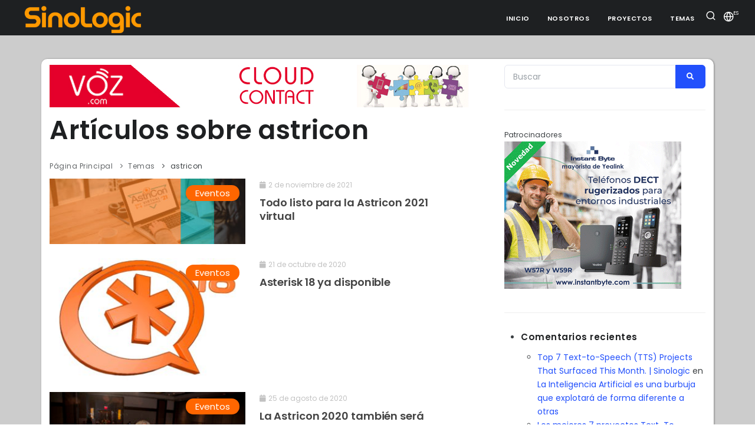

--- FILE ---
content_type: text/html; charset=UTF-8
request_url: https://www.sinologic.net/tag/astricon
body_size: 12031
content:
<!DOCTYPE html>
<html lang="es" style="margin: 0px !important;">
<head>
        <meta charset="utf-8">
    <meta http-equiv="content-type" content="text/html; charset=utf-8" />
    <meta name="viewport" content="width=device-width, initial-scale=1" />
    <link rel="icon" type="image/png" href="/wp-content/themes/sinologic2/images/icon.png">
    <link rel="shortcut icon" href="/wp-content/themes/sinologic2/images/favicon.ico" />
    <meta http-equiv="X-UA-Compatible" content="IE=edge">
    <!-- Resume information -->
    <meta name="keywords" content="astricon, Charlas y conferencias, Digium, Eventos, sangoma" />
    <meta name="description" content="El blog más leído sobre VoIP en Español" />
    <meta name="author" content="Elio Rojano" />
    <meta property="og:image" content="https://www.sinologic.net/wp-content/uploads/2018/08/cropped-cropped-sinologic_img-1.png" />
    <!-- Stylesheets & Fonts -->
    <link href="/wp-content/themes/sinologic2/css/plugins.css" rel="stylesheet">
    <link href="/wp-content/themes/sinologic2/css/style.css" rel="stylesheet">

    <!-- BEGIN WP_HEAD(); -->
    <title>astricon | Sinologic</title>
<meta name='robots' content='max-image-preview:large' />
<link rel="alternate" type="application/rss+xml" title="Sinologic &raquo; Feed" href="https://www.sinologic.net/feed" />
<link rel="alternate" type="application/rss+xml" title="Sinologic &raquo; Feed de los comentarios" href="https://www.sinologic.net/comments/feed" />
<link rel="alternate" type="application/rss+xml" title="Sinologic &raquo; Etiqueta astricon del feed" href="https://www.sinologic.net/tag/astricon/feed" />
<style id='wp-img-auto-sizes-contain-inline-css' type='text/css'>
img:is([sizes=auto i],[sizes^="auto," i]){contain-intrinsic-size:3000px 1500px}
/*# sourceURL=wp-img-auto-sizes-contain-inline-css */
</style>
<style id='wp-emoji-styles-inline-css' type='text/css'>

	img.wp-smiley, img.emoji {
		display: inline !important;
		border: none !important;
		box-shadow: none !important;
		height: 1em !important;
		width: 1em !important;
		margin: 0 0.07em !important;
		vertical-align: -0.1em !important;
		background: none !important;
		padding: 0 !important;
	}
/*# sourceURL=wp-emoji-styles-inline-css */
</style>
<style id='wp-block-library-inline-css' type='text/css'>
:root{--wp-block-synced-color:#7a00df;--wp-block-synced-color--rgb:122,0,223;--wp-bound-block-color:var(--wp-block-synced-color);--wp-editor-canvas-background:#ddd;--wp-admin-theme-color:#007cba;--wp-admin-theme-color--rgb:0,124,186;--wp-admin-theme-color-darker-10:#006ba1;--wp-admin-theme-color-darker-10--rgb:0,107,160.5;--wp-admin-theme-color-darker-20:#005a87;--wp-admin-theme-color-darker-20--rgb:0,90,135;--wp-admin-border-width-focus:2px}@media (min-resolution:192dpi){:root{--wp-admin-border-width-focus:1.5px}}.wp-element-button{cursor:pointer}:root .has-very-light-gray-background-color{background-color:#eee}:root .has-very-dark-gray-background-color{background-color:#313131}:root .has-very-light-gray-color{color:#eee}:root .has-very-dark-gray-color{color:#313131}:root .has-vivid-green-cyan-to-vivid-cyan-blue-gradient-background{background:linear-gradient(135deg,#00d084,#0693e3)}:root .has-purple-crush-gradient-background{background:linear-gradient(135deg,#34e2e4,#4721fb 50%,#ab1dfe)}:root .has-hazy-dawn-gradient-background{background:linear-gradient(135deg,#faaca8,#dad0ec)}:root .has-subdued-olive-gradient-background{background:linear-gradient(135deg,#fafae1,#67a671)}:root .has-atomic-cream-gradient-background{background:linear-gradient(135deg,#fdd79a,#004a59)}:root .has-nightshade-gradient-background{background:linear-gradient(135deg,#330968,#31cdcf)}:root .has-midnight-gradient-background{background:linear-gradient(135deg,#020381,#2874fc)}:root{--wp--preset--font-size--normal:16px;--wp--preset--font-size--huge:42px}.has-regular-font-size{font-size:1em}.has-larger-font-size{font-size:2.625em}.has-normal-font-size{font-size:var(--wp--preset--font-size--normal)}.has-huge-font-size{font-size:var(--wp--preset--font-size--huge)}.has-text-align-center{text-align:center}.has-text-align-left{text-align:left}.has-text-align-right{text-align:right}.has-fit-text{white-space:nowrap!important}#end-resizable-editor-section{display:none}.aligncenter{clear:both}.items-justified-left{justify-content:flex-start}.items-justified-center{justify-content:center}.items-justified-right{justify-content:flex-end}.items-justified-space-between{justify-content:space-between}.screen-reader-text{border:0;clip-path:inset(50%);height:1px;margin:-1px;overflow:hidden;padding:0;position:absolute;width:1px;word-wrap:normal!important}.screen-reader-text:focus{background-color:#ddd;clip-path:none;color:#444;display:block;font-size:1em;height:auto;left:5px;line-height:normal;padding:15px 23px 14px;text-decoration:none;top:5px;width:auto;z-index:100000}html :where(.has-border-color){border-style:solid}html :where([style*=border-top-color]){border-top-style:solid}html :where([style*=border-right-color]){border-right-style:solid}html :where([style*=border-bottom-color]){border-bottom-style:solid}html :where([style*=border-left-color]){border-left-style:solid}html :where([style*=border-width]){border-style:solid}html :where([style*=border-top-width]){border-top-style:solid}html :where([style*=border-right-width]){border-right-style:solid}html :where([style*=border-bottom-width]){border-bottom-style:solid}html :where([style*=border-left-width]){border-left-style:solid}html :where(img[class*=wp-image-]){height:auto;max-width:100%}:where(figure){margin:0 0 1em}html :where(.is-position-sticky){--wp-admin--admin-bar--position-offset:var(--wp-admin--admin-bar--height,0px)}@media screen and (max-width:600px){html :where(.is-position-sticky){--wp-admin--admin-bar--position-offset:0px}}

/*# sourceURL=wp-block-library-inline-css */
</style><style id='global-styles-inline-css' type='text/css'>
:root{--wp--preset--aspect-ratio--square: 1;--wp--preset--aspect-ratio--4-3: 4/3;--wp--preset--aspect-ratio--3-4: 3/4;--wp--preset--aspect-ratio--3-2: 3/2;--wp--preset--aspect-ratio--2-3: 2/3;--wp--preset--aspect-ratio--16-9: 16/9;--wp--preset--aspect-ratio--9-16: 9/16;--wp--preset--color--black: #000000;--wp--preset--color--cyan-bluish-gray: #abb8c3;--wp--preset--color--white: #ffffff;--wp--preset--color--pale-pink: #f78da7;--wp--preset--color--vivid-red: #cf2e2e;--wp--preset--color--luminous-vivid-orange: #ff6900;--wp--preset--color--luminous-vivid-amber: #fcb900;--wp--preset--color--light-green-cyan: #7bdcb5;--wp--preset--color--vivid-green-cyan: #00d084;--wp--preset--color--pale-cyan-blue: #8ed1fc;--wp--preset--color--vivid-cyan-blue: #0693e3;--wp--preset--color--vivid-purple: #9b51e0;--wp--preset--gradient--vivid-cyan-blue-to-vivid-purple: linear-gradient(135deg,rgb(6,147,227) 0%,rgb(155,81,224) 100%);--wp--preset--gradient--light-green-cyan-to-vivid-green-cyan: linear-gradient(135deg,rgb(122,220,180) 0%,rgb(0,208,130) 100%);--wp--preset--gradient--luminous-vivid-amber-to-luminous-vivid-orange: linear-gradient(135deg,rgb(252,185,0) 0%,rgb(255,105,0) 100%);--wp--preset--gradient--luminous-vivid-orange-to-vivid-red: linear-gradient(135deg,rgb(255,105,0) 0%,rgb(207,46,46) 100%);--wp--preset--gradient--very-light-gray-to-cyan-bluish-gray: linear-gradient(135deg,rgb(238,238,238) 0%,rgb(169,184,195) 100%);--wp--preset--gradient--cool-to-warm-spectrum: linear-gradient(135deg,rgb(74,234,220) 0%,rgb(151,120,209) 20%,rgb(207,42,186) 40%,rgb(238,44,130) 60%,rgb(251,105,98) 80%,rgb(254,248,76) 100%);--wp--preset--gradient--blush-light-purple: linear-gradient(135deg,rgb(255,206,236) 0%,rgb(152,150,240) 100%);--wp--preset--gradient--blush-bordeaux: linear-gradient(135deg,rgb(254,205,165) 0%,rgb(254,45,45) 50%,rgb(107,0,62) 100%);--wp--preset--gradient--luminous-dusk: linear-gradient(135deg,rgb(255,203,112) 0%,rgb(199,81,192) 50%,rgb(65,88,208) 100%);--wp--preset--gradient--pale-ocean: linear-gradient(135deg,rgb(255,245,203) 0%,rgb(182,227,212) 50%,rgb(51,167,181) 100%);--wp--preset--gradient--electric-grass: linear-gradient(135deg,rgb(202,248,128) 0%,rgb(113,206,126) 100%);--wp--preset--gradient--midnight: linear-gradient(135deg,rgb(2,3,129) 0%,rgb(40,116,252) 100%);--wp--preset--font-size--small: 13px;--wp--preset--font-size--medium: 20px;--wp--preset--font-size--large: 36px;--wp--preset--font-size--x-large: 42px;--wp--preset--spacing--20: 0.44rem;--wp--preset--spacing--30: 0.67rem;--wp--preset--spacing--40: 1rem;--wp--preset--spacing--50: 1.5rem;--wp--preset--spacing--60: 2.25rem;--wp--preset--spacing--70: 3.38rem;--wp--preset--spacing--80: 5.06rem;--wp--preset--shadow--natural: 6px 6px 9px rgba(0, 0, 0, 0.2);--wp--preset--shadow--deep: 12px 12px 50px rgba(0, 0, 0, 0.4);--wp--preset--shadow--sharp: 6px 6px 0px rgba(0, 0, 0, 0.2);--wp--preset--shadow--outlined: 6px 6px 0px -3px rgb(255, 255, 255), 6px 6px rgb(0, 0, 0);--wp--preset--shadow--crisp: 6px 6px 0px rgb(0, 0, 0);}:where(.is-layout-flex){gap: 0.5em;}:where(.is-layout-grid){gap: 0.5em;}body .is-layout-flex{display: flex;}.is-layout-flex{flex-wrap: wrap;align-items: center;}.is-layout-flex > :is(*, div){margin: 0;}body .is-layout-grid{display: grid;}.is-layout-grid > :is(*, div){margin: 0;}:where(.wp-block-columns.is-layout-flex){gap: 2em;}:where(.wp-block-columns.is-layout-grid){gap: 2em;}:where(.wp-block-post-template.is-layout-flex){gap: 1.25em;}:where(.wp-block-post-template.is-layout-grid){gap: 1.25em;}.has-black-color{color: var(--wp--preset--color--black) !important;}.has-cyan-bluish-gray-color{color: var(--wp--preset--color--cyan-bluish-gray) !important;}.has-white-color{color: var(--wp--preset--color--white) !important;}.has-pale-pink-color{color: var(--wp--preset--color--pale-pink) !important;}.has-vivid-red-color{color: var(--wp--preset--color--vivid-red) !important;}.has-luminous-vivid-orange-color{color: var(--wp--preset--color--luminous-vivid-orange) !important;}.has-luminous-vivid-amber-color{color: var(--wp--preset--color--luminous-vivid-amber) !important;}.has-light-green-cyan-color{color: var(--wp--preset--color--light-green-cyan) !important;}.has-vivid-green-cyan-color{color: var(--wp--preset--color--vivid-green-cyan) !important;}.has-pale-cyan-blue-color{color: var(--wp--preset--color--pale-cyan-blue) !important;}.has-vivid-cyan-blue-color{color: var(--wp--preset--color--vivid-cyan-blue) !important;}.has-vivid-purple-color{color: var(--wp--preset--color--vivid-purple) !important;}.has-black-background-color{background-color: var(--wp--preset--color--black) !important;}.has-cyan-bluish-gray-background-color{background-color: var(--wp--preset--color--cyan-bluish-gray) !important;}.has-white-background-color{background-color: var(--wp--preset--color--white) !important;}.has-pale-pink-background-color{background-color: var(--wp--preset--color--pale-pink) !important;}.has-vivid-red-background-color{background-color: var(--wp--preset--color--vivid-red) !important;}.has-luminous-vivid-orange-background-color{background-color: var(--wp--preset--color--luminous-vivid-orange) !important;}.has-luminous-vivid-amber-background-color{background-color: var(--wp--preset--color--luminous-vivid-amber) !important;}.has-light-green-cyan-background-color{background-color: var(--wp--preset--color--light-green-cyan) !important;}.has-vivid-green-cyan-background-color{background-color: var(--wp--preset--color--vivid-green-cyan) !important;}.has-pale-cyan-blue-background-color{background-color: var(--wp--preset--color--pale-cyan-blue) !important;}.has-vivid-cyan-blue-background-color{background-color: var(--wp--preset--color--vivid-cyan-blue) !important;}.has-vivid-purple-background-color{background-color: var(--wp--preset--color--vivid-purple) !important;}.has-black-border-color{border-color: var(--wp--preset--color--black) !important;}.has-cyan-bluish-gray-border-color{border-color: var(--wp--preset--color--cyan-bluish-gray) !important;}.has-white-border-color{border-color: var(--wp--preset--color--white) !important;}.has-pale-pink-border-color{border-color: var(--wp--preset--color--pale-pink) !important;}.has-vivid-red-border-color{border-color: var(--wp--preset--color--vivid-red) !important;}.has-luminous-vivid-orange-border-color{border-color: var(--wp--preset--color--luminous-vivid-orange) !important;}.has-luminous-vivid-amber-border-color{border-color: var(--wp--preset--color--luminous-vivid-amber) !important;}.has-light-green-cyan-border-color{border-color: var(--wp--preset--color--light-green-cyan) !important;}.has-vivid-green-cyan-border-color{border-color: var(--wp--preset--color--vivid-green-cyan) !important;}.has-pale-cyan-blue-border-color{border-color: var(--wp--preset--color--pale-cyan-blue) !important;}.has-vivid-cyan-blue-border-color{border-color: var(--wp--preset--color--vivid-cyan-blue) !important;}.has-vivid-purple-border-color{border-color: var(--wp--preset--color--vivid-purple) !important;}.has-vivid-cyan-blue-to-vivid-purple-gradient-background{background: var(--wp--preset--gradient--vivid-cyan-blue-to-vivid-purple) !important;}.has-light-green-cyan-to-vivid-green-cyan-gradient-background{background: var(--wp--preset--gradient--light-green-cyan-to-vivid-green-cyan) !important;}.has-luminous-vivid-amber-to-luminous-vivid-orange-gradient-background{background: var(--wp--preset--gradient--luminous-vivid-amber-to-luminous-vivid-orange) !important;}.has-luminous-vivid-orange-to-vivid-red-gradient-background{background: var(--wp--preset--gradient--luminous-vivid-orange-to-vivid-red) !important;}.has-very-light-gray-to-cyan-bluish-gray-gradient-background{background: var(--wp--preset--gradient--very-light-gray-to-cyan-bluish-gray) !important;}.has-cool-to-warm-spectrum-gradient-background{background: var(--wp--preset--gradient--cool-to-warm-spectrum) !important;}.has-blush-light-purple-gradient-background{background: var(--wp--preset--gradient--blush-light-purple) !important;}.has-blush-bordeaux-gradient-background{background: var(--wp--preset--gradient--blush-bordeaux) !important;}.has-luminous-dusk-gradient-background{background: var(--wp--preset--gradient--luminous-dusk) !important;}.has-pale-ocean-gradient-background{background: var(--wp--preset--gradient--pale-ocean) !important;}.has-electric-grass-gradient-background{background: var(--wp--preset--gradient--electric-grass) !important;}.has-midnight-gradient-background{background: var(--wp--preset--gradient--midnight) !important;}.has-small-font-size{font-size: var(--wp--preset--font-size--small) !important;}.has-medium-font-size{font-size: var(--wp--preset--font-size--medium) !important;}.has-large-font-size{font-size: var(--wp--preset--font-size--large) !important;}.has-x-large-font-size{font-size: var(--wp--preset--font-size--x-large) !important;}
/*# sourceURL=global-styles-inline-css */
</style>

<style id='classic-theme-styles-inline-css' type='text/css'>
/*! This file is auto-generated */
.wp-block-button__link{color:#fff;background-color:#32373c;border-radius:9999px;box-shadow:none;text-decoration:none;padding:calc(.667em + 2px) calc(1.333em + 2px);font-size:1.125em}.wp-block-file__button{background:#32373c;color:#fff;text-decoration:none}
/*# sourceURL=/wp-includes/css/classic-themes.min.css */
</style>
<link rel='stylesheet' id='article-forum-css-css' href='https://www.sinologic.net/wp-content/plugins/article-forum-comments/assets/css/forum.css?ver=6.9' type='text/css' media='all' />
<script type="text/javascript" src="https://www.sinologic.net/wp-includes/js/jquery/jquery.min.js?ver=3.7.1" id="jquery-core-js"></script>
<script type="text/javascript" src="https://www.sinologic.net/wp-includes/js/jquery/jquery-migrate.min.js?ver=3.4.1" id="jquery-migrate-js"></script>
<link rel="https://api.w.org/" href="https://www.sinologic.net/wp-json/" /><link rel="alternate" title="JSON" type="application/json" href="https://www.sinologic.net/wp-json/wp/v2/tags/172" /><link rel="EditURI" type="application/rsd+xml" title="RSD" href="https://www.sinologic.net/xmlrpc.php?rsd" />
<!-- Markup (JSON-LD) structured in schema.org ver.4.8.1 START -->
<!-- Markup (JSON-LD) structured in schema.org END -->
<style type="text/css">.recentcomments a{display:inline !important;padding:0 !important;margin:0 !important;}</style><!-- No hay ninguna versión amphtml disponible para esta URL. --><link rel="icon" href="https://www.sinologic.net/wp-content/uploads/2018/08/cropped-cropped-sinologic_img-1-80x80.png" sizes="32x32" />
<link rel="icon" href="https://www.sinologic.net/wp-content/uploads/2018/08/cropped-cropped-sinologic_img-1-200x200.png" sizes="192x192" />
<link rel="apple-touch-icon" href="https://www.sinologic.net/wp-content/uploads/2018/08/cropped-cropped-sinologic_img-1-200x200.png" />
<meta name="msapplication-TileImage" content="https://www.sinologic.net/wp-content/uploads/2018/08/cropped-cropped-sinologic_img-1-480x480.png" />
<!-- ## NXS/OG ## --><!-- ## NXSOGTAGS ## --><!-- ## NXS/OG ## -->
    <!-- Google tag (gtag.js) -->
<script async src="https://www.googletagmanager.com/gtag/js?id=G-0Z0EYW8K7Q"></script>
<script>
  window.dataLayer = window.dataLayer || [];
  function gtag(){dataLayer.push(arguments);}
  gtag('js', new Date());

  gtag('config', 'G-0Z0EYW8K7Q');
</script>    <!-- END WP_HEAD(); -->
    <meta name="twitter:card" content="photo" />
    <meta name="twitter:site" content="Sinologic" />
    <meta name="twitter:title" content="Sinologic" />
    <meta name="twitter:description" content="El blog más leído sobre VoIP en Español" />
    <meta name="twitter:image" content="https://www.sinologic.net/wp-content/uploads/2018/08/cropped-cropped-sinologic_img-1.png" />
    <meta name="twitter:url" content="https://www.sinologic.net/" />
    <meta name="twitter:widgets:theme" content="light" />
    <meta name="twitter:widgets:link-color" content="#007acc" />
    <meta name="twitter:widgets:border-color" content="#fff" />

    <meta property='og:title' content="Sinologic"/>
    <meta property='og:image' content="https://www.sinologic.net/wp-content/uploads/2018/08/cropped-cropped-sinologic_img-1.png"/>
    <meta property='og:description' content="El blog más leído sobre VoIP en Español"/>
    <meta property='og:url' content="https://www.sinologic.net/" />
    <link rel="canonical" href="https://www.sinologic.net/" />
    <script src="https://ajax.googleapis.com/ajax/libs/jquery/1.7.1/jquery.min.js" type="text/javascript"></script>
    <script async src="https://pagead2.googlesyndication.com/pagead/js/adsbygoogle.js?client=ca-pub-8667964057683345" crossorigin="anonymous"></script>
    
    <script type="application/ld+json">
        {
            "@context": "https://www.schema.org/",
            "@type": "WebSite",
            "name": "Sinologic",
            "url": "https://www.sinologic.net/"
        }
    </script>
    <script type="application/ld+json">
        {
            "@context": "https://www.schema.org/",
            "@type": "Organization",
            "name": "Sinologic",
            "url": "https://www.sinologic.net/",
            "logo": "",
            "image": "https://www.sinologic.net/wp-content/uploads/2018/08/cropped-cropped-sinologic_img-1.png",
            "description": "El blog más leído sobre VoIP en Español"
        }
    </script>
</head>
<body>
    <!-- Header -->
    <header id="header" data-fullwidth="true" class="header-mini dark">    
        <div class="header-inner">
            <div class="container">
                <!--Logo-->
                <div id="logo">
                    <a href="/" data-wpel-link="internal">
                        <img src="/wp-content/themes/sinologic2/images/SinoLogic_logo.png" class="logo-default" alt="Logo Sinologic">
                        <img src="/wp-content/themes/sinologic2/images/SinoLogic_logo.png" class="logo-dark" alt="Logo Sinologic">
                        <img src="/wp-content/themes/sinologic2/images/SinoLogic_logo.png" class="logo-sticky" alt="Logo Sinologic">
                        <img src="/wp-content/themes/sinologic2/images/icon.png" class="logo-responsive" alt="Logo Sinologic">
                    </a>
                </div>
                <!--End: Logo-->
                <!-- Search -->
                <div id="search"><a href="#" id="btn-search-close" class="btn-search-close" aria-label="Close search form"><i class="icon-x"></i></a>
                    <form class="search-form" action="/" method="get">
                        <input class="form-control" name="s" type="text" placeholder="Buscar..." />
                        <span class="text-muted">Escriba lo que busca y pulse ENTER o ESC para cerrar</span>
                    </form>
                </div>
                <!-- end: search -->
                <!--Header Extras-->
                <div class="header-extras">
                    <ul>
                        <li>
                            <a id="btn-search" href="#"> <i class="icon-search"></i></a>
                        </li>
                        <li>
                            <div class="p-dropdown">
                                <a href="#"><i class="icon-globe"></i><span>ES</span></a>
                                <ul class="p-dropdown-content">
                                    <li><a href="/es" data-wpel-link="internal">Spanish</a></li>
                                    <li><a href="/en/" data-wpel-link="internal">English</a></li>
                                </ul>
                            </div>
                        </li>
                    </ul>
                </div>
                <!--end: Header Extras-->
                <!--Navigation Resposnive Trigger-->
                <div id="mainMenu-trigger">
                    <a class="lines-button x" href="#"><span class="lines"></span></a>
                </div>
                <!--end: Navigation Resposnive Trigger-->
                <!--Navigation-->
                <div id="mainMenu">
                    <div class="container">
    <nav>
        <ul>
            <li><a href="/" data-wpel-link="internal">Inicio</a></li>
            <li class="dropdown"><a href="#">Nosotros</a>
                <ul class="dropdown-menu">
                    <li><a href="/quienes-somos" data-wpel-link="internal">Qué es Sinologic</a></li>
                    <li><a href="#">Filosofía</a></li>
                    <li><a href="#">Colaboradores</a></li>
                    <li><a href="#">Patrocinadores</a></li>
                    <li><a href="/contactar" data-wpel-link="internal">Contactar</a></li>
                </ul>
            </li>
            <li class="dropdown"><a href="#">Proyectos</a>
                <ul class="dropdown-menu">
                    <li><a href="/2014-03/lista-todos-operadores-voip-espana.html" data-wpel-link="internal">Operadores VoIP de España</a></li>
                    <li><a href="/proyectos/voces" data-wpel-link="internal">Locuciones de Asterisk</a></li>
                    <li><a href="/proyectos/genpass" data-wpel-link="internal">Generador de Contraseñas</a></li>
                </ul>
            </li>       
            <li class="dropdown"><a href="#">Temas</a>
                <ul class="dropdown-menu">
                	<li class="cat-item cat-item-121"><a href="https://www.sinologic.net/category/eventos" data-wpel-link="internal">Eventos</a>
</li>
	<li class="cat-item cat-item-3343"><a href="https://www.sinologic.net/category/inteligencia-artificial" data-wpel-link="internal">Inteligencia Artificial</a>
</li>
	<li class="cat-item cat-item-1655"><a href="https://www.sinologic.net/category/networking" data-wpel-link="internal">Networking</a>
</li>
	<li class="cat-item cat-item-1650"><a href="https://www.sinologic.net/category/operadores" data-wpel-link="internal">Operadores</a>
</li>
	<li class="cat-item cat-item-6"><a href="https://www.sinologic.net/category/opinion" data-wpel-link="internal">Opinión</a>
</li>
	<li class="cat-item cat-item-1332"><a href="https://www.sinologic.net/category/productos" data-wpel-link="internal">Productos</a>
</li>
	<li class="cat-item cat-item-1428"><a href="https://www.sinologic.net/category/reviews" data-wpel-link="internal">Reviews</a>
</li>
	<li class="cat-item cat-item-13"><a href="https://www.sinologic.net/category/seguridad" data-wpel-link="internal">Seguridad</a>
</li>
	<li class="cat-item cat-item-1683"><a href="https://www.sinologic.net/category/sin-categoria-es" data-wpel-link="internal">Sin categoría</a>
</li>
	<li class="cat-item cat-item-1"><a href="https://www.sinologic.net/category/sinologic" data-wpel-link="internal">Sinologic</a>
</li>
	<li class="cat-item cat-item-1649"><a href="https://www.sinologic.net/category/telefonia" data-wpel-link="internal">Telefonía</a>
</li>
	<li class="cat-item cat-item-17"><a href="https://www.sinologic.net/category/tutoriales" data-wpel-link="internal">Tutoriales</a>
</li>
	<li class="cat-item cat-item-5"><a href="https://www.sinologic.net/category/versiones" data-wpel-link="internal">Versiones</a>
</li>
 
                </ul>
            </li>
                                    


        </ul>
    </nav>
</div>
                </div>
                <!--end: Navigation-->
            </div>
        </div>
    </header>
    <!-- end: Header -->
    <!-- Start cookieyes banner --> <script id="cookieyes" type="text/javascript" src="https://cdn-cookieyes.com/client_data/56c3823193ad7920ae3cd03e/script.js"></script> <!-- End cookieyes banner -->
    
<!-- Page title -->

<!-- end: Page title -->

<!-- Content -->
<section id="page-content" class="sidebar-right">
    <div class="container" id="main-content">
        <div class="row">
            <!-- post content -->
            <div class="content col-lg-8">
                <!-- Page title -->
                <a rel="sponsored nofollow external noopener noreferrer" href="https://voz.com" data-wpel-link="external" target="_blank"><img src="/wp-content/themes/Sinologic/img/empresas/vozcom.gif" class="img-fluid patrocinador" alt="VOZ logo"></a>
                <div class="page-title">
                    <h1>Artículos sobre astricon</h1>
                    <div class="cat-description"></div>
                    <div class="breadcrumb float-left">
                        <ul>
                            <li><a href="/" data-wpel-link="internal">Página Principal</a></li>
                            <li><a href="/" data-wpel-link="internal">Temas</a></li>
                            <li class="active"><a href="https://www.sinologic.net/2021-11/todo-listo-para-la-astricon-2021-virtual.html" data-wpel-link="internal">astricon</a></li>
                        </ul>
                    </div>
                </div>
                
                <!-- end: Page title -->
                <!-- Blog -->
                <div id="blog" class="grid-layout post-2-columns m-b-30 post-thumbnails" data-item="post-item">
                                            <!-- Post item-->
                        <div class="post-item">
                            <div class="post-item-wrap">
                            <div class="post-image">
                                                                    <a href="https://www.sinologic.net/2021-11/todo-listo-para-la-astricon-2021-virtual.html" data-wpel-link="internal"><img class="img-fluid" src="https://www.sinologic.net/wp-content/uploads/2021/11/Web-image-350x117.jpeg" alt="Todo listo para la Astricon  2021 virtual"></a>
                                
                                <span class="post-meta-category"><a href="https://www.sinologic.net/category/eventos" data-wpel-link="internal">Eventos</a></span>                            </div>
                                <div class="post-item-description">
                                <span class="post-meta-date"><i class="fa fa-calendar"></i>2 de noviembre de 2021</span>
                                <h2><a href="https://www.sinologic.net/2021-11/todo-listo-para-la-astricon-2021-virtual.html" data-wpel-link="internal">Todo listo para la Astricon  2021 virtual</a></h2>
                                                                <!-- <a href="https://www.sinologic.net/2021-11/todo-listo-para-la-astricon-2021-virtual.html" class="item-link" data-wpel-link="internal">Leer más <i class="icon-chevron-right"></i></a> -->
                            </div>
                            </div>
                        </div>
                        <!-- end: Post item-->

                    
                                            <!-- Post item-->
                        <div class="post-item">
                            <div class="post-item-wrap">
                            <div class="post-image">
                                                                    <a href="https://www.sinologic.net/2020-10/asterisk-18-ya-disponible.html" data-wpel-link="internal"><img class="img-fluid" src="https://www.sinologic.net/wp-content/uploads/2020/10/asterisk-18-320x200.jpg" alt="Asterisk 18 ya disponible"></a>
                                
                                <span class="post-meta-category"><a href="https://www.sinologic.net/category/eventos" data-wpel-link="internal">Eventos</a></span>                            </div>
                                <div class="post-item-description">
                                <span class="post-meta-date"><i class="fa fa-calendar"></i>21 de octubre de 2020</span>
                                <h2><a href="https://www.sinologic.net/2020-10/asterisk-18-ya-disponible.html" data-wpel-link="internal">Asterisk 18 ya disponible</a></h2>
                                                                <!-- <a href="https://www.sinologic.net/2020-10/asterisk-18-ya-disponible.html" class="item-link" data-wpel-link="internal">Leer más <i class="icon-chevron-right"></i></a> -->
                            </div>
                            </div>
                        </div>
                        <!-- end: Post item-->

                    
                                            <!-- Post item-->
                        <div class="post-item">
                            <div class="post-item-wrap">
                            <div class="post-image">
                                                                    <a href="https://www.sinologic.net/2020-08/la-astricon-2020-tambien-sera-virtual.html" data-wpel-link="internal"><img class="img-fluid" src="https://www.sinologic.net/wp-content/uploads/2018/11/astricon_2015-300x200.jpg" alt="La Astricon 2020 también será virtual"></a>
                                
                                <span class="post-meta-category"><a href="https://www.sinologic.net/category/eventos" data-wpel-link="internal">Eventos</a></span>                            </div>
                                <div class="post-item-description">
                                <span class="post-meta-date"><i class="fa fa-calendar"></i>25 de agosto de 2020</span>
                                <h2><a href="https://www.sinologic.net/2020-08/la-astricon-2020-tambien-sera-virtual.html" data-wpel-link="internal">La Astricon 2020 también será virtual</a></h2>
                                                                <!-- <a href="https://www.sinologic.net/2020-08/la-astricon-2020-tambien-sera-virtual.html" class="item-link" data-wpel-link="internal">Leer más <i class="icon-chevron-right"></i></a> -->
                            </div>
                            </div>
                        </div>
                        <!-- end: Post item-->

                    
                                            <!-- Post item-->
                        <div class="post-item">
                            <div class="post-item-wrap">
                            <div class="post-image">
                                                                    <a href="https://www.sinologic.net/2017-10/por-fin-asterisk-15-released.html" data-wpel-link="internal"><img class="img-fluid" src="https://www.sinologic.net/wp-content/uploads/2017/10/astricon-header-graphic-e1507037880522-350x116.jpg" alt="Por fín, Asterisk 15 Released!"></a>
                                
                                <span class="post-meta-category"><a href="https://www.sinologic.net/en/category/noticias" data-wpel-link="internal">Noticias</a></span>                            </div>
                                <div class="post-item-description">
                                <span class="post-meta-date"><i class="fa fa-calendar"></i>3 de octubre de 2017</span>
                                <h2><a href="https://www.sinologic.net/2017-10/por-fin-asterisk-15-released.html" data-wpel-link="internal">Por fín, Asterisk 15 Released!</a></h2>
                                                                <!-- <a href="https://www.sinologic.net/2017-10/por-fin-asterisk-15-released.html" class="item-link" data-wpel-link="internal">Leer más <i class="icon-chevron-right"></i></a> -->
                            </div>
                            </div>
                        </div>
                        <!-- end: Post item-->

                    
                                            <!-- Post item-->
                        <div class="post-item">
                            <div class="post-item-wrap">
                            <div class="post-image">
                                                                    <a href="https://www.sinologic.net/2016-08/como-buscar-pokemons-con-asterisk-14.html" data-wpel-link="internal"><img class="img-fluid" src="https://www.sinologic.net/wp-content/uploads/2016/08/asterisk-pokemon-1-350x135.png" alt="Como buscar Pokemons con Asterisk 14"></a>
                                
                                <span class="post-meta-category"><a href="https://www.sinologic.net/en/category/noticias" data-wpel-link="internal">Noticias</a></span>                            </div>
                                <div class="post-item-description">
                                <span class="post-meta-date"><i class="fa fa-calendar"></i>2 de agosto de 2016</span>
                                <h2><a href="https://www.sinologic.net/2016-08/como-buscar-pokemons-con-asterisk-14.html" data-wpel-link="internal">Como buscar Pokemons con Asterisk 14</a></h2>
                                                                <!-- <a href="https://www.sinologic.net/2016-08/como-buscar-pokemons-con-asterisk-14.html" class="item-link" data-wpel-link="internal">Leer más <i class="icon-chevron-right"></i></a> -->
                            </div>
                            </div>
                        </div>
                        <!-- end: Post item-->

                    
                                            <!-- Post item-->
                        <div class="post-item">
                            <div class="post-item-wrap">
                            <div class="post-image">
                                                                    <a href="https://www.sinologic.net/2016-07/astricon-elastixworld-voip2day-los-mayores-eventos-de-la-voip.html" data-wpel-link="internal"><img class="img-fluid" src="https://www.sinologic.net/wp-content/uploads/2016/11/talleres_voip2day-1-267x200.jpg" alt="Astricon, ElastixWorld, VoIP2DAY, los mayores eventos de la VoIP"></a>
                                
                                <span class="post-meta-category"><a href="https://www.sinologic.net/category/eventos" data-wpel-link="internal">Eventos</a></span>                            </div>
                                <div class="post-item-description">
                                <span class="post-meta-date"><i class="fa fa-calendar"></i>18 de julio de 2016</span>
                                <h2><a href="https://www.sinologic.net/2016-07/astricon-elastixworld-voip2day-los-mayores-eventos-de-la-voip.html" data-wpel-link="internal">Astricon, ElastixWorld, VoIP2DAY, los mayores eventos de la VoIP</a></h2>
                                                                <!-- <a href="https://www.sinologic.net/2016-07/astricon-elastixworld-voip2day-los-mayores-eventos-de-la-voip.html" class="item-link" data-wpel-link="internal">Leer más <i class="icon-chevron-right"></i></a> -->
                            </div>
                            </div>
                        </div>
                        <!-- end: Post item-->

                    
                                            <!-- Post item-->
                        <div class="post-item">
                            <div class="post-item-wrap">
                            <div class="post-image">
                                                                    <a href="https://www.sinologic.net/2015-10/fotografias-de-la-astricon-en-miami.html" data-wpel-link="internal"><img class="img-fluid" src="https://www.sinologic.net/wp-content/uploads/2019/03/encuesta_asterisk-760x405.jpg" alt="Fotografías de la Astricon en Florida"></a>
                                
                                <span class="post-meta-category"><a href="https://www.sinologic.net/category/eventos" data-wpel-link="internal">Eventos</a></span>                            </div>
                                <div class="post-item-description">
                                <span class="post-meta-date"><i class="fa fa-calendar"></i>23 de octubre de 2015</span>
                                <h2><a href="https://www.sinologic.net/2015-10/fotografias-de-la-astricon-en-miami.html" data-wpel-link="internal">Fotografías de la Astricon en Florida</a></h2>
                                                                <!-- <a href="https://www.sinologic.net/2015-10/fotografias-de-la-astricon-en-miami.html" class="item-link" data-wpel-link="internal">Leer más <i class="icon-chevron-right"></i></a> -->
                            </div>
                            </div>
                        </div>
                        <!-- end: Post item-->

                    
                                            <!-- Post item-->
                        <div class="post-item">
                            <div class="post-item-wrap">
                            <div class="post-image">
                                                                    <a href="https://www.sinologic.net/2015-07/asterisk-se-prepara-para-un-aluvion-de-novedades.html" data-wpel-link="internal"><img class="img-fluid" src="https://www.sinologic.net/wp-content/uploads/2019/03/encuesta_asterisk-760x405.jpg" alt="Asterisk se prepara para un aluvión de novedades"></a>
                                
                                <span class="post-meta-category"><a href="https://www.sinologic.net/category/opinion" data-wpel-link="internal">Opinión</a></span>                            </div>
                                <div class="post-item-description">
                                <span class="post-meta-date"><i class="fa fa-calendar"></i>10 de julio de 2015</span>
                                <h2><a href="https://www.sinologic.net/2015-07/asterisk-se-prepara-para-un-aluvion-de-novedades.html" data-wpel-link="internal">Asterisk se prepara para un aluvión de novedades</a></h2>
                                                                <!-- <a href="https://www.sinologic.net/2015-07/asterisk-se-prepara-para-un-aluvion-de-novedades.html" class="item-link" data-wpel-link="internal">Leer más <i class="icon-chevron-right"></i></a> -->
                            </div>
                            </div>
                        </div>
                        <!-- end: Post item-->

                    
                                            <!-- Post item-->
                        <div class="post-item">
                            <div class="post-item-wrap">
                            <div class="post-image">
                                                                    <a href="https://www.sinologic.net/2015-06/octubre-se-consolida-como-el-mes-de-los-eventos-voip.html" data-wpel-link="internal"><img class="img-fluid" src="https://www.sinologic.net/wp-content/uploads/2015/06/instantánea51-1-328x200.jpeg" alt="Octubre se consolida como el mes de los eventos VoIP"></a>
                                
                                <span class="post-meta-category"><a href="https://www.sinologic.net/category/eventos" data-wpel-link="internal">Eventos</a></span>                            </div>
                                <div class="post-item-description">
                                <span class="post-meta-date"><i class="fa fa-calendar"></i>26 de junio de 2015</span>
                                <h2><a href="https://www.sinologic.net/2015-06/octubre-se-consolida-como-el-mes-de-los-eventos-voip.html" data-wpel-link="internal">Octubre se consolida como el mes de los eventos VoIP</a></h2>
                                                                <!-- <a href="https://www.sinologic.net/2015-06/octubre-se-consolida-como-el-mes-de-los-eventos-voip.html" class="item-link" data-wpel-link="internal">Leer más <i class="icon-chevron-right"></i></a> -->
                            </div>
                            </div>
                        </div>
                        <!-- end: Post item-->

                    
                                            <!-- Post item-->
                        <div class="post-item">
                            <div class="post-item-wrap">
                            <div class="post-image">
                                                                    <a href="https://www.sinologic.net/2014-10/la-version-estable-asterisk-13-ya-esta-disponible.html" data-wpel-link="internal"><img class="img-fluid" src="https://www.sinologic.net/wp-content/uploads/2019/03/encuesta_asterisk-760x405.jpg" alt="La versión estable Asterisk 13 ya está disponible"></a>
                                
                                <span class="post-meta-category"><a href="https://www.sinologic.net/category/eventos" data-wpel-link="internal">Eventos</a></span>                            </div>
                                <div class="post-item-description">
                                <span class="post-meta-date"><i class="fa fa-calendar"></i>27 de octubre de 2014</span>
                                <h2><a href="https://www.sinologic.net/2014-10/la-version-estable-asterisk-13-ya-esta-disponible.html" data-wpel-link="internal">La versión estable Asterisk 13 ya está disponible</a></h2>
                                                                <!-- <a href="https://www.sinologic.net/2014-10/la-version-estable-asterisk-13-ya-esta-disponible.html" class="item-link" data-wpel-link="internal">Leer más <i class="icon-chevron-right"></i></a> -->
                            </div>
                            </div>
                        </div>
                        <!-- end: Post item-->

                    
                                            <!-- Post item-->
                        <div class="post-item">
                            <div class="post-item-wrap">
                            <div class="post-image">
                                                                    <a href="https://www.sinologic.net/2013-10/crear-sistemas-alta-disponibilidad-facilmente-freepbx.html" data-wpel-link="internal"><img class="img-fluid" src="https://www.sinologic.net/wp-content/uploads/2019/03/encuesta_asterisk-760x405.jpg" alt="Crea sistemas alta disponibilidad fácilmente con FreePBX"></a>
                                
                                <span class="post-meta-category"><a href="https://www.sinologic.net/en/category/noticias" data-wpel-link="internal">Noticias</a></span>                            </div>
                                <div class="post-item-description">
                                <span class="post-meta-date"><i class="fa fa-calendar"></i>10 de octubre de 2013</span>
                                <h2><a href="https://www.sinologic.net/2013-10/crear-sistemas-alta-disponibilidad-facilmente-freepbx.html" data-wpel-link="internal">Crea sistemas alta disponibilidad fácilmente con FreePBX</a></h2>
                                                                <!-- <a href="https://www.sinologic.net/2013-10/crear-sistemas-alta-disponibilidad-facilmente-freepbx.html" class="item-link" data-wpel-link="internal">Leer más <i class="icon-chevron-right"></i></a> -->
                            </div>
                            </div>
                        </div>
                        <!-- end: Post item-->

                    
                                            <!-- Post item-->
                        <div class="post-item">
                            <div class="post-item-wrap">
                            <div class="post-image">
                                                                    <a href="https://www.sinologic.net/2012-10/todo-listo-para-la-astricon-2012.html" data-wpel-link="internal"><img class="img-fluid" src="https://www.sinologic.net/wp-content/uploads/2019/03/encuesta_asterisk-760x405.jpg" alt="Todo listo para la Astricon 2012All ready for Astricon 2012"></a>
                                
                                <span class="post-meta-category"><a href="https://www.sinologic.net/category/eventos" data-wpel-link="internal">Eventos</a></span>                            </div>
                                <div class="post-item-description">
                                <span class="post-meta-date"><i class="fa fa-calendar"></i>18 de octubre de 2012</span>
                                <h2><a href="https://www.sinologic.net/2012-10/todo-listo-para-la-astricon-2012.html" data-wpel-link="internal">Todo listo para la Astricon 2012All ready for Astricon 2012</a></h2>
                                                                <!-- <a href="https://www.sinologic.net/2012-10/todo-listo-para-la-astricon-2012.html" class="item-link" data-wpel-link="internal">Leer más <i class="icon-chevron-right"></i></a> -->
                            </div>
                            </div>
                        </div>
                        <!-- end: Post item-->

                    
                                            <!-- Post item-->
                        <div class="post-item">
                            <div class="post-item-wrap">
                            <div class="post-image">
                                                                    <a href="https://www.sinologic.net/2011-10/bugs-de-ultima-hora-retrasan-el-estreno-de-asterisk-10-en-la-astricon.html" data-wpel-link="internal"><img class="img-fluid" src="https://www.sinologic.net/wp-content/uploads/2019/03/encuesta_asterisk-760x405.jpg" alt="Bugs de última hora retrasan el estreno de Asterisk 10 en la Astricon"></a>
                                
                                <span class="post-meta-category"><a href="https://www.sinologic.net/category/sinologic" data-wpel-link="internal">Sinologic</a></span>                            </div>
                                <div class="post-item-description">
                                <span class="post-meta-date"><i class="fa fa-calendar"></i>28 de octubre de 2011</span>
                                <h2><a href="https://www.sinologic.net/2011-10/bugs-de-ultima-hora-retrasan-el-estreno-de-asterisk-10-en-la-astricon.html" data-wpel-link="internal">Bugs de última hora retrasan el estreno de Asterisk 10 en la Astricon</a></h2>
                                                                <!-- <a href="https://www.sinologic.net/2011-10/bugs-de-ultima-hora-retrasan-el-estreno-de-asterisk-10-en-la-astricon.html" class="item-link" data-wpel-link="internal">Leer más <i class="icon-chevron-right"></i></a> -->
                            </div>
                            </div>
                        </div>
                        <!-- end: Post item-->

                    
                                            <!-- Post item-->
                        <div class="post-item">
                            <div class="post-item-wrap">
                            <div class="post-image">
                                                                    <a href="https://www.sinologic.net/2010-11/tendremos-un-futuro-asterisk-1-10.html" data-wpel-link="internal"><img class="img-fluid" src="https://www.sinologic.net/wp-content/uploads/2019/03/encuesta_asterisk-760x405.jpg" alt="Tendremos un futuro Asterisk 1.10"></a>
                                
                                <span class="post-meta-category"><a href="https://www.sinologic.net/category/sinologic" data-wpel-link="internal">Sinologic</a></span>                            </div>
                                <div class="post-item-description">
                                <span class="post-meta-date"><i class="fa fa-calendar"></i>15 de noviembre de 2010</span>
                                <h2><a href="https://www.sinologic.net/2010-11/tendremos-un-futuro-asterisk-1-10.html" data-wpel-link="internal">Tendremos un futuro Asterisk 1.10</a></h2>
                                                                <!-- <a href="https://www.sinologic.net/2010-11/tendremos-un-futuro-asterisk-1-10.html" class="item-link" data-wpel-link="internal">Leer más <i class="icon-chevron-right"></i></a> -->
                            </div>
                            </div>
                        </div>
                        <!-- end: Post item-->

                    
                                            <!-- Post item-->
                        <div class="post-item">
                            <div class="post-item-wrap">
                            <div class="post-image">
                                                                    <a href="https://www.sinologic.net/2010-10/asterisk-scf-el-futuro-de-las-comunicaciones-open-source.html" data-wpel-link="internal"><img class="img-fluid" src="https://www.sinologic.net/wp-content/uploads/2019/03/encuesta_asterisk-760x405.jpg" alt="Asterisk SCF: El futuro de las comunicaciones open source"></a>
                                
                                <span class="post-meta-category"><a href="https://www.sinologic.net/category/eventos" data-wpel-link="internal">Eventos</a></span>                            </div>
                                <div class="post-item-description">
                                <span class="post-meta-date"><i class="fa fa-calendar"></i>27 de octubre de 2010</span>
                                <h2><a href="https://www.sinologic.net/2010-10/asterisk-scf-el-futuro-de-las-comunicaciones-open-source.html" data-wpel-link="internal">Asterisk SCF: El futuro de las comunicaciones open source</a></h2>
                                                                <!-- <a href="https://www.sinologic.net/2010-10/asterisk-scf-el-futuro-de-las-comunicaciones-open-source.html" class="item-link" data-wpel-link="internal">Leer más <i class="icon-chevron-right"></i></a> -->
                            </div>
                            </div>
                        </div>
                        <!-- end: Post item-->

                    
                                                    
                </div>
                        <!-- end: Blog -->
                        <!-- Pagination -->
                <ul class="pagination"><li class="page-item disabled hidden-md-down d-none d-lg-block"><span class="page-link">1 de 2</span></li><li class="page-item active"><span class="page-link"><span class="sr-only">Current Page </span>1</span></li><li class="page-item"><a class="page-link" href="https://www.sinologic.net/tag/astricon/page/2" data-wpel-link="internal"><span class="sr-only">Page </span>2</a></li></ul></nav>                <!-- /1276589/sinologic.net -->
                <div id='div-gpt-ad-1610118998566-0' class="img-fluid patrocinador">
                    <script>
                        googletag.cmd.push(function() { googletag.display('div-gpt-ad-1610118998566-0'); });
                    </script>
                </div>
                        <!-- end: Pagination -->
            </div>
            <!-- end: post content -->

            <!-- Sidebar-->
            <div class="sidebar sticky-sidebar col-lg-4">
                <div class="widget  widget-newsletter">
    <form id="widget-search-form-sidebar" action="/" method="get">
        <div class="input-group">
            <input type="text" aria-required="true" name="s" class="form-control widget-search-form" placeholder="Buscar">
            <button class="btn btn-primary" type="submit"><i class="fa fa-search"></i></button>
        </div>
    </form>
</div>
<div class="widget justify-content-start" >
    <small>Patrocinadores</small>

            <a rel="sponsored nofollow external noopener noreferrer" href="https://www.instantbyte.com/yealink-m-251.html" data-wpel-link="external" target="_blank">
        <img src="/wp-content/themes/Sinologic/img/empresas/IB-yealink.gif" class="img-fluid patrocinador" width="300" height="250" alt="InstantByte Logo" />
    </a>
        <!--
    <a rel="sponsored nofollow external noopener noreferrer" href="https://www.snom.com/en/" data-wpel-link="external" target="_blank">
        <img src="/wp-content/themes/Sinologic/img/empresas/snom.gif" class="img-fluid patrocinador" width="300" height="250" alt="Snom Logo" />
    </a>
    <a rel="sponsored nofollow external noopener noreferrer" href="https://sns.europesip.com/" data-wpel-link="external" target="_blank">
        <img src="/wp-content/themes/Sinologic/img/empresas/europesip.gif" class="img-fluid patrocinador" width="300" height="250" alt="EuropeSIP logo">
    </a>
    <a rel="sponsored nofollow external noopener noreferrer" href="https://shop.tecsens.com/" data-wpel-link="external" target="_blank">
        <img src="/wp-content/themes/Sinologic/img/empresas/tecsens.gif"  class="img-fluid patrocinador" width="300" height="250" alt="Tecsens Banner">
    </a>
    -->


</div>

<aside id="sidebar" role="complementary">
<div id="primary" class="widget-area">
<ul class="xoxo">
<li id="recent-comments-2" class="widget-container widget_recent_comments"><h3 class="widget-title">Comentarios recientes</h3><nav aria-label="Comentarios recientes"><ul id="recentcomments"><li class="recentcomments"><span class="comment-author-link"><a href="https://www.sinologic.net/en/2026-01/top-7-text-to-speech-tts-projects-that-surfaced-this-month.html" class="url" rel="ugc" data-wpel-link="internal">Top 7 Text-to-Speech (TTS) Projects That Surfaced This Month. | Sinologic</a></span> en <a href="https://www.sinologic.net/2024-09/ia-burbuja.html/comment-page-1#comment-10719" data-wpel-link="internal">La Inteligencia Artificial es una burbuja que explotará de forma diferente a otras</a></li><li class="recentcomments"><span class="comment-author-link"><a href="https://www.sinologic.net/2026-01/los-mejores-7-proyectos-text-to-speech-tts-que-han-aparecido-este-mes.html" class="url" rel="ugc" data-wpel-link="internal">Los mejores 7 proyectos Text-To-Speech TTS que han aparecido este mes. | Sinologic</a></span> en <a href="https://www.sinologic.net/2024-09/ia-burbuja.html/comment-page-1#comment-10718" data-wpel-link="internal">La Inteligencia Artificial es una burbuja que explotará de forma diferente a otras</a></li><li class="recentcomments"><span class="comment-author-link">Ern</span> en <a href="https://www.sinologic.net/2025-02/como-poner-rapidamente-una-marca-de-agua-a-tu-dni-o-documento-de-identificacion.html/comment-page-1#comment-10602" data-wpel-link="internal">Cómo poner rápidamente una marca de agua a tu DNI o documento de identificación</a></li><li class="recentcomments"><span class="comment-author-link">Narcís Nadal</span> en <a href="https://www.sinologic.net/2025-02/como-poner-rapidamente-una-marca-de-agua-a-tu-dni-o-documento-de-identificacion.html/comment-page-1#comment-10566" data-wpel-link="internal">Cómo poner rápidamente una marca de agua a tu DNI o documento de identificación</a></li><li class="recentcomments"><span class="comment-author-link">Carlos</span> en <a href="https://www.sinologic.net/2023-12/kamailio-y-opensips-unen-sus-fuerzas-en-un-nuevo-proyecto-comun-freesip.html/comment-page-1#comment-10564" data-wpel-link="internal">Kamailio y OpenSIPs unen sus fuerzas en un nuevo proyecto común: FreeSIP</a></li></ul></nav></li></ul>
</div>
</aside>

            </div>
            <!-- end: Sidebar-->
        </div>
    </div>
</section>



            <!-- ================================== -->
    </div>
</section>


	<nav class="navigation posts-navigation" aria-label="Entradas">
		<h2 class="screen-reader-text">Navegación de entradas</h2>
		<div class="nav-links"><div class="nav-previous"><a href="https://www.sinologic.net/tag/astricon/page/2" data-wpel-link="internal"><span class="meta-nav">&larr;</span> older</a></div></div>
	</nav>  <!-- Footer -->
  <footer id="footer">
    <div class="footer-content">
      <div class="container">
          <div class="row">
              <div class="col-lg-3">
                  <div class="widget">
                      <div class="widget-title">Sinologic.net</div>
                      <p class="mb-0">La web sobre VoIP, Comunicaciones Unificadas y Software libre</p>
                      <p class="mt-0">All rights reserved. Copyright © 2006-2026. Sinologic.</p>
                  </div>
              </div>
              <div class="col-lg-9">
                  <div class="row">
                      <div class="col-lg-4">
                          <div class="widget">
                              <div class="widget-title">Nosotros</div>
                              <ul class="list">
                                  <li><a href="/quienes-somos" data-wpel-link="internal">Qué es Sinologic</a></li>
                                  <li><a href="/filosofia" data-wpel-link="internal">Filosofía</a></li>
                                  <li><a href="/colaboradores" data-wpel-link="internal">Colaboradores</a></li>
                                  <li><a href="/patrocinadores" data-wpel-link="internal">Patrocinadores</a></li>
                                  <li><a href="/contactar" data-wpel-link="internal">Contactar</a></li>
                                  
                              </ul>
                          </div>
                      </div>
                      <div class="col-lg-3">
                          <div class="widget">
                              <div class="widget-title">Temas</div>
                              <ul class="list">
                              	<a href="https://www.sinologic.net/category/eventos" data-wpel-link="internal">Eventos</a><br />
	<a href="https://www.sinologic.net/category/inteligencia-artificial" data-wpel-link="internal">Inteligencia Artificial</a><br />
	<a href="https://www.sinologic.net/category/networking" data-wpel-link="internal">Networking</a><br />
	<a href="https://www.sinologic.net/category/operadores" data-wpel-link="internal">Operadores</a><br />
	<a href="https://www.sinologic.net/category/opinion" data-wpel-link="internal">Opinión</a><br />
	<a href="https://www.sinologic.net/category/productos" data-wpel-link="internal">Productos</a><br />
	<a href="https://www.sinologic.net/category/reviews" data-wpel-link="internal">Reviews</a><br />
	<a href="https://www.sinologic.net/category/seguridad" data-wpel-link="internal">Seguridad</a><br />
	<a href="https://www.sinologic.net/category/sin-categoria-es" data-wpel-link="internal">Sin categoría</a><br />
	<a href="https://www.sinologic.net/category/sinologic" data-wpel-link="internal">Sinologic</a><br />
	<a href="https://www.sinologic.net/category/telefonia" data-wpel-link="internal">Telefonía</a><br />
	<a href="https://www.sinologic.net/category/tutoriales" data-wpel-link="internal">Tutoriales</a><br />
	<a href="https://www.sinologic.net/category/versiones" data-wpel-link="internal">Versiones</a><br />
 
                              </ul>
                          </div>
                      </div>
                      <div class="col-lg-5">
                          <div class="widget">
                              <div class="widget-title">Proyectos</div>
                              <ul class="list">
                                  <li><a href="/proyectos/genpass" data-wpel-link="internal">Generador de Contraseñas</a></li>
                                  <li><a href="/proyectos/voces/" data-wpel-link="internal">Repositorio de Locuciones de Asterisk</a></li>
                              </ul>
                          </div>
                      </div>
                  </div>
              </div>
          </div>
      </div>
    </div>
    <div class="copyright-content">
        <div class="container">
            <div class="copyright-text text-center">&copy; 2026 Sinologic.net - All Rights Reserved - <a href="/aviso-legal" data-wpel-link="internal">Aviso Legal</a> - <a href="/privacidad" data-wpel-link="internal">Privacidad</a> </div>
        </div>
    </div>
  </footer>
  <!-- end: Footer -->
</div>
<!-- end: Body Inner -->
<script type="speculationrules">
{"prefetch":[{"source":"document","where":{"and":[{"href_matches":"/*"},{"not":{"href_matches":["/wp-*.php","/wp-admin/*","/wp-content/uploads/*","/wp-content/*","/wp-content/plugins/*","/wp-content/themes/sinologic2/*","/*\\?(.+)"]}},{"not":{"selector_matches":"a[rel~=\"nofollow\"]"}},{"not":{"selector_matches":".no-prefetch, .no-prefetch a"}}]},"eagerness":"conservative"}]}
</script>
<script>
jQuery(document).ready(function($) {
    $(".before").on("focus", function() {
        $(".last").focus();
    });

    $(".after").on("focus", function() {
        $(".first").focus();
    });

    $(".menu-toggle").on("keypress click", function(e) {
        if (e.which == 13 || e.type === "click") {
            e.preventDefault();
            $("#menu").toggleClass("toggled");
            $(".looper").toggle();
        }
    });

    $(document).keyup(function(e) {
        if (e.keyCode == 27) {
            if ($("#menu").hasClass("toggled")) {
                $("#menu").toggleClass("toggled");
            }
        }
    });

    $("img.no-logo").each(function() {
        var alt = $(this).attr("alt");
        $(this).replaceWith(alt);
    });
});
</script>
<script type="text/javascript" id="article-forum-js-js-extra">
/* <![CDATA[ */
var AFC_Ajax = {"ajax_url":"https://www.sinologic.net/wp-admin/admin-ajax.php","nonce":"6747e7b97d"};
//# sourceURL=article-forum-js-js-extra
/* ]]> */
</script>
<script type="text/javascript" src="https://www.sinologic.net/wp-content/plugins/article-forum-comments/assets/js/forum.js" id="article-forum-js-js"></script>
<script type="text/javascript" id="pll_cookie_script-js-after">
/* <![CDATA[ */
(function() {
				var expirationDate = new Date();
				expirationDate.setTime( expirationDate.getTime() + 31536000 * 1000 );
				document.cookie = "pll_language=es; expires=" + expirationDate.toUTCString() + "; path=/; secure; SameSite=Lax";
			}());

//# sourceURL=pll_cookie_script-js-after
/* ]]> */
</script>
<script id="wp-emoji-settings" type="application/json">
{"baseUrl":"https://s.w.org/images/core/emoji/17.0.2/72x72/","ext":".png","svgUrl":"https://s.w.org/images/core/emoji/17.0.2/svg/","svgExt":".svg","source":{"concatemoji":"https://www.sinologic.net/wp-includes/js/wp-emoji-release.min.js?ver=6.9"}}
</script>
<script type="module">
/* <![CDATA[ */
/*! This file is auto-generated */
const a=JSON.parse(document.getElementById("wp-emoji-settings").textContent),o=(window._wpemojiSettings=a,"wpEmojiSettingsSupports"),s=["flag","emoji"];function i(e){try{var t={supportTests:e,timestamp:(new Date).valueOf()};sessionStorage.setItem(o,JSON.stringify(t))}catch(e){}}function c(e,t,n){e.clearRect(0,0,e.canvas.width,e.canvas.height),e.fillText(t,0,0);t=new Uint32Array(e.getImageData(0,0,e.canvas.width,e.canvas.height).data);e.clearRect(0,0,e.canvas.width,e.canvas.height),e.fillText(n,0,0);const a=new Uint32Array(e.getImageData(0,0,e.canvas.width,e.canvas.height).data);return t.every((e,t)=>e===a[t])}function p(e,t){e.clearRect(0,0,e.canvas.width,e.canvas.height),e.fillText(t,0,0);var n=e.getImageData(16,16,1,1);for(let e=0;e<n.data.length;e++)if(0!==n.data[e])return!1;return!0}function u(e,t,n,a){switch(t){case"flag":return n(e,"\ud83c\udff3\ufe0f\u200d\u26a7\ufe0f","\ud83c\udff3\ufe0f\u200b\u26a7\ufe0f")?!1:!n(e,"\ud83c\udde8\ud83c\uddf6","\ud83c\udde8\u200b\ud83c\uddf6")&&!n(e,"\ud83c\udff4\udb40\udc67\udb40\udc62\udb40\udc65\udb40\udc6e\udb40\udc67\udb40\udc7f","\ud83c\udff4\u200b\udb40\udc67\u200b\udb40\udc62\u200b\udb40\udc65\u200b\udb40\udc6e\u200b\udb40\udc67\u200b\udb40\udc7f");case"emoji":return!a(e,"\ud83e\u1fac8")}return!1}function f(e,t,n,a){let r;const o=(r="undefined"!=typeof WorkerGlobalScope&&self instanceof WorkerGlobalScope?new OffscreenCanvas(300,150):document.createElement("canvas")).getContext("2d",{willReadFrequently:!0}),s=(o.textBaseline="top",o.font="600 32px Arial",{});return e.forEach(e=>{s[e]=t(o,e,n,a)}),s}function r(e){var t=document.createElement("script");t.src=e,t.defer=!0,document.head.appendChild(t)}a.supports={everything:!0,everythingExceptFlag:!0},new Promise(t=>{let n=function(){try{var e=JSON.parse(sessionStorage.getItem(o));if("object"==typeof e&&"number"==typeof e.timestamp&&(new Date).valueOf()<e.timestamp+604800&&"object"==typeof e.supportTests)return e.supportTests}catch(e){}return null}();if(!n){if("undefined"!=typeof Worker&&"undefined"!=typeof OffscreenCanvas&&"undefined"!=typeof URL&&URL.createObjectURL&&"undefined"!=typeof Blob)try{var e="postMessage("+f.toString()+"("+[JSON.stringify(s),u.toString(),c.toString(),p.toString()].join(",")+"));",a=new Blob([e],{type:"text/javascript"});const r=new Worker(URL.createObjectURL(a),{name:"wpTestEmojiSupports"});return void(r.onmessage=e=>{i(n=e.data),r.terminate(),t(n)})}catch(e){}i(n=f(s,u,c,p))}t(n)}).then(e=>{for(const n in e)a.supports[n]=e[n],a.supports.everything=a.supports.everything&&a.supports[n],"flag"!==n&&(a.supports.everythingExceptFlag=a.supports.everythingExceptFlag&&a.supports[n]);var t;a.supports.everythingExceptFlag=a.supports.everythingExceptFlag&&!a.supports.flag,a.supports.everything||((t=a.source||{}).concatemoji?r(t.concatemoji):t.wpemoji&&t.twemoji&&(r(t.twemoji),r(t.wpemoji)))});
//# sourceURL=https://www.sinologic.net/wp-includes/js/wp-emoji-loader.min.js
/* ]]> */
</script>
<!-- Scroll top -->
    <a id="scrollTop" href="#"><i class="icon-chevron-up"></i><i class="icon-chevron-up"></i></a>
    <!--Plugins-->
    <script src="/wp-content/themes/sinologic2/js/jquery.js"></script>
    <script src="/wp-content/themes/sinologic2/js/plugins.js"></script>
    <!--Template functions-->
    <script src="/wp-content/themes/sinologic2/js/functions.js"></script>
</body>
</html><!--
Performance optimized by Redis Object Cache. Learn more: https://wprediscache.com

Recuperados 2251 objetos (436 KB) de Redis usando PhpRedis (v5.3.2).
-->


--- FILE ---
content_type: text/html; charset=utf-8
request_url: https://www.google.com/recaptcha/api2/aframe
body_size: 266
content:
<!DOCTYPE HTML><html><head><meta http-equiv="content-type" content="text/html; charset=UTF-8"></head><body><script nonce="R1hICtvBZhcPSuEhknL4sg">/** Anti-fraud and anti-abuse applications only. See google.com/recaptcha */ try{var clients={'sodar':'https://pagead2.googlesyndication.com/pagead/sodar?'};window.addEventListener("message",function(a){try{if(a.source===window.parent){var b=JSON.parse(a.data);var c=clients[b['id']];if(c){var d=document.createElement('img');d.src=c+b['params']+'&rc='+(localStorage.getItem("rc::a")?sessionStorage.getItem("rc::b"):"");window.document.body.appendChild(d);sessionStorage.setItem("rc::e",parseInt(sessionStorage.getItem("rc::e")||0)+1);localStorage.setItem("rc::h",'1770113990683');}}}catch(b){}});window.parent.postMessage("_grecaptcha_ready", "*");}catch(b){}</script></body></html>